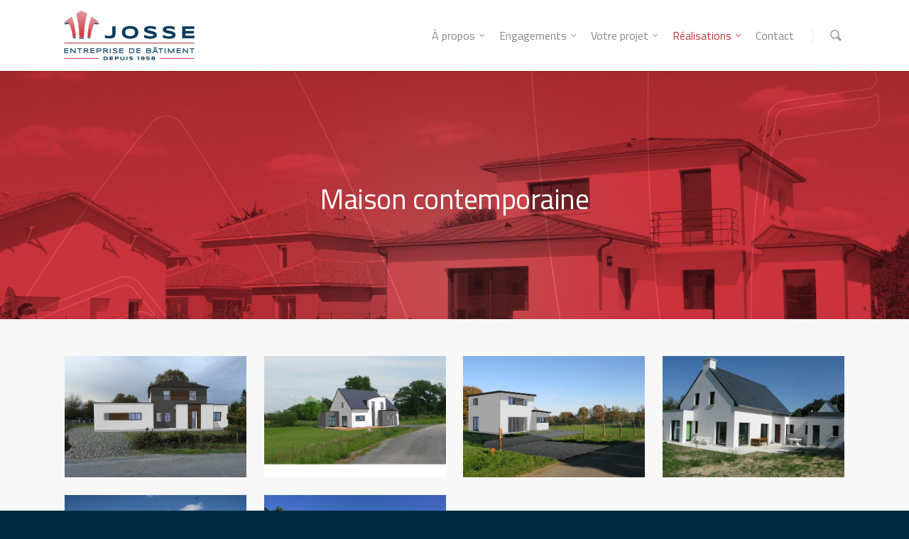

--- FILE ---
content_type: text/html; charset=UTF-8
request_url: http://www.entreprise-josse.fr/maison-contemporaine/
body_size: 11013
content:
<!doctype html>
<html lang="fr-FR"
	itemscope 
	itemtype="http://schema.org/Article" 
	prefix="og: http://ogp.me/ns#" >
<head>

<!-- Meta Tags -->
<meta http-equiv="Content-Type" content="text/html; charset=UTF-8" />


	<meta name="viewport" content="width=device-width, initial-scale=1, maximum-scale=1, user-scalable=0" />

	

<!--Shortcut icon-->
	<link rel="shortcut icon" href="http://www.entreprise-josse.fr/wp-content/uploads/2014/07/favicon.png" />


<title>La maison contemporaine dans le 44, 56, 35 | Entreprise Josse</title>


<!-- All in One SEO Pack 2.3.11.1 by Michael Torbert of Semper Fi Web Design[459,507] -->
<meta name="description"  content="L'entreprise Josse vous accompagne dans votre projet de maison contemporaine en Loire-Atlantique (44), en Ile-et-Vilaine (35) et dans le Morbihan (56)" />

<link rel="canonical" href="http://www.entreprise-josse.fr/maison-contemporaine/" />
<meta property="og:title" content="La maison contemporaine dans le 44, 56, 35 | Entreprise Josse" />
<meta property="og:type" content="article" />
<meta property="og:url" content="http://www.entreprise-josse.fr/maison-contemporaine/" />
<meta property="og:image" content="http://www.entreprise-josse.fr/wp-content/uploads/2014/07/logo-josse-header-hz.png" />
<meta property="og:site_name" content="Entreprise Josse" />
<meta property="og:description" content="L&#039;entreprise Josse vous accompagne dans votre projet de maison contemporaine en Loire-Atlantique (44), en Ile-et-Vilaine (35) et dans le Morbihan (56)" />
<meta property="article:published_time" content="2014-07-25T16:18:42Z" />
<meta property="article:modified_time" content="2015-02-10T12:59:09Z" />
<meta name="twitter:card" content="summary" />
<meta name="twitter:title" content="La maison contemporaine dans le 44, 56, 35 | Entreprise Josse" />
<meta name="twitter:description" content="L&#039;entreprise Josse vous accompagne dans votre projet de maison contemporaine en Loire-Atlantique (44), en Ile-et-Vilaine (35) et dans le Morbihan (56)" />
<meta name="twitter:image" content="http://www.entreprise-josse.fr/wp-content/uploads/2014/07/logo-josse-header-hz.png" />
<meta itemprop="image" content="http://www.entreprise-josse.fr/wp-content/uploads/2014/07/logo-josse-header-hz.png" />
			<script>
			(function(i,s,o,g,r,a,m){i['GoogleAnalyticsObject']=r;i[r]=i[r]||function(){
			(i[r].q=i[r].q||[]).push(arguments)},i[r].l=1*new Date();a=s.createElement(o),
			m=s.getElementsByTagName(o)[0];a.async=1;a.src=g;m.parentNode.insertBefore(a,m)
			})(window,document,'script','//www.google-analytics.com/analytics.js','ga');

			ga('create', 'UA-59538608-1', 'auto');
			
			ga('send', 'pageview');
			</script>
<!-- /all in one seo pack -->
<link rel="alternate" type="application/rss+xml" title="Entreprise Josse &raquo; Flux" href="http://www.entreprise-josse.fr/feed/" />
<link rel="alternate" type="application/rss+xml" title="Entreprise Josse &raquo; Flux des commentaires" href="http://www.entreprise-josse.fr/comments/feed/" />
<link rel="alternate" type="application/rss+xml" title="Entreprise Josse &raquo; Maison contemporaine Flux des commentaires" href="http://www.entreprise-josse.fr/maison-contemporaine/feed/" />
<meta property='og:site_name' content='Entreprise Josse'/><meta property='og:url' content='http://www.entreprise-josse.fr/maison-contemporaine/'/><meta property='og:title' content='Maison contemporaine'/><meta property='og:type' content='article'/><link rel='stylesheet' id='js_composer_front-css'  href='http://www.entreprise-josse.fr/wp-content/themes/salient/wpbakery/js_composer/assets/css/js_composer_front.css?ver=3.7.3' type='text/css' media='all' />
<link rel='stylesheet' id='options_typography_Titillium+Web-regular-css'  href='https://fonts.googleapis.com/css?family=Titillium+Web:regular' type='text/css' media='all' />
<link rel='stylesheet' id='options_typography_Titillium+Web-400-css'  href='https://fonts.googleapis.com/css?family=Titillium+Web:400' type='text/css' media='all' />
<link rel='stylesheet' id='options_typography_Titillium+Web-italic-css'  href='https://fonts.googleapis.com/css?family=Titillium+Web:italic' type='text/css' media='all' />
<link rel='stylesheet' id='contact-form-7-css'  href='http://www.entreprise-josse.fr/wp-content/plugins/contact-form-7/includes/css/styles.css?ver=4.1' type='text/css' media='all' />
<link rel='stylesheet' id='rgs-css'  href='http://www.entreprise-josse.fr/wp-content/themes/salient/css/rgs.css?ver=4.5' type='text/css' media='all' />
<link rel='stylesheet' id='font-awesome-css'  href='http://www.entreprise-josse.fr/wp-content/themes/salient/css/font-awesome.min.css?ver=4.1.41' type='text/css' media='all' />
<link rel='stylesheet' id='steadysets-css'  href='http://www.entreprise-josse.fr/wp-content/themes/salient/css/steadysets.css?ver=4.1.41' type='text/css' media='all' />
<link rel='stylesheet' id='linecon-css'  href='http://www.entreprise-josse.fr/wp-content/themes/salient/css/linecon.css?ver=4.1.41' type='text/css' media='all' />
<link rel='stylesheet' id='main-styles-css'  href='http://www.entreprise-josse.fr/wp-content/themes/salient/style.css?ver=4.5' type='text/css' media='all' />
<!--[if lt IE 9]>
<link rel='stylesheet' id='nectar-ie8-css'  href='http://www.entreprise-josse.fr/wp-content/themes/salient/css/ie8.css?ver=4.1.41' type='text/css' media='all' />
<![endif]-->
<link rel='stylesheet' id='responsive-css'  href='http://www.entreprise-josse.fr/wp-content/themes/salient/css/responsive.css?ver=4.5' type='text/css' media='all' />
<script type='text/javascript' src='http://www.entreprise-josse.fr/wp-includes/js/jquery/jquery.js?ver=1.11.1'></script>
<script type='text/javascript' src='http://www.entreprise-josse.fr/wp-includes/js/jquery/jquery-migrate.min.js?ver=1.2.1'></script>
<script type='text/javascript' src='http://www.entreprise-josse.fr/wp-content/themes/salient/js/modernizr.js?ver=2.6.2'></script>
<link rel="EditURI" type="application/rsd+xml" title="RSD" href="http://www.entreprise-josse.fr/xmlrpc.php?rsd" />
<link rel="wlwmanifest" type="application/wlwmanifest+xml" href="http://www.entreprise-josse.fr/wp-includes/wlwmanifest.xml" /> 
<link rel='shortlink' href='http://www.entreprise-josse.fr/?p=467' />
<style type="text/css">body a{color:#cb333b;}header#top nav ul li a:hover,header#top nav .sf-menu li.sfHover > a,header#top nav .sf-menu li.current-menu-item > a,header#top nav .sf-menu li.current_page_item > a .sf-sub-indicator i,header#top nav .sf-menu li.current_page_ancestor > a .sf-sub-indicator i,header#top nav ul li a:hover,header#top nav .sf-menu li.sfHover > a,header#top nav .sf-menu li.current_page_ancestor > a,header#top nav .sf-menu li.current-menu-ancestor > a,header#top nav .sf-menu li.current_page_item > a,body header#top nav .sf-menu li.current_page_item > a .sf-sub-indicator [class^="icon-"],header#top nav .sf-menu li.current_page_ancestor > a .sf-sub-indicator [class^="icon-"],header#top nav .sf-menu li.current-menu-ancestor > a,header#top nav .sf-menu li.current_page_item > a,.sf-menu li ul li.sfHover > a .sf-sub-indicator [class^="icon-"],ul.sf-menu > li > a:hover > .sf-sub-indicator i,ul.sf-menu > li > a:active > .sf-sub-indicator i,ul.sf-menu > li.sfHover > a > .sf-sub-indicator i,.sf-menu ul li.current_page_item > a,.sf-menu ul li.current-menu-ancestor > a,.sf-menu ul li.current_page_ancestor > a,.sf-menu ul a:focus,.sf-menu ul a:hover,.sf-menu ul a:active,.sf-menu ul li:hover > a,.sf-menu ul li.sfHover > a,.sf-menu li ul li a:hover,.sf-menu li ul li.sfHover > a,#footer-outer a:hover,.recent-posts .post-header a:hover,article.post .post-header a:hover,article.result a:hover,article.post .post-header h2 a,.single article.post .post-meta a:hover,.comment-list .comment-meta a:hover,label span,.wpcf7-form p span,.icon-3x[class^="icon-"],.icon-3x[class*=" icon-"],.icon-tiny[class^="icon-"],.circle-border,article.result .title a,.home .blog-recent .span_3 .post-header a:hover,.home .blog-recent .span_3 .post-header h3 a,#single-below-header a:hover,header#top #logo:hover,.sf-menu > li.current_page_ancestor > a > .sf-sub-indicator [class^="icon-"],.sf-menu > li.current-menu-ancestor > a > .sf-sub-indicator [class^="icon-"],body #mobile-menu li.open > a [class^="icon-"],.pricing-column h3,.comment-author a:hover,.project-attrs li i,#footer-outer #copyright li a i:hover,.col:hover > [class^="icon-"].icon-3x.accent-color.alt-style,.col:hover > [class*=" icon-"].icon-3x.accent-color.alt-style,#header-outer .widget_shopping_cart .cart_list a,.woocommerce .star-rating,.woocommerce-page table.cart a.remove,.woocommerce form .form-row .required,.woocommerce-page form .form-row .required,body #header-secondary-outer #social a:hover i,.woocommerce ul.products li.product .price,body .twitter-share:hover i,.twitter-share.hovered i,body .linkedin-share:hover i,.linkedin-share.hovered i,body .google-plus-share:hover i,.google-plus-share.hovered i,.pinterest-share:hover i,.pinterest-share.hovered i,.facebook-share:hover i,.facebook-share.hovered i,.woocommerce-page ul.products li.product .price,.nectar-milestone .number.accent-color,header#top nav > ul > li.megamenu > ul > li > a:hover,header#top nav > ul > li.megamenu > ul > li.sfHover > a,body #portfolio-nav a:hover i,span.accent-color,.nectar-love:hover i,.nectar-love.loved i,.portfolio-items .nectar-love:hover i,.portfolio-items .nectar-love.loved i,body .hovered .nectar-love i,header#top nav ul #search-btn a:hover span,#search-outer #search #close a span:hover,.carousel-wrap[data-full-width="true"] .carousel-heading a:hover i,#search-outer .ui-widget-content li:hover a .title,#search-outer .ui-widget-content .ui-state-hover .title,#search-outer .ui-widget-content .ui-state-focus .title,#portfolio-filters-inline .container ul li a.active,body [class^="icon-"].icon-default-style,.team-member a.accent-color:hover,.ascend .comment-list .reply a,.wpcf7-form .wpcf7-not-valid-tip{color:#cb333b!important;}.col:not(#post-area):not(.span_12):not(#sidebar):hover [class^="icon-"].icon-3x.accent-color.alt-style,body .col:not(#post-area):not(.span_12):not(#sidebar):hover a [class*=" icon-"].icon-3x.accent-color.alt-style,.ascend #header-outer:not(.transparent) .cart-outer:hover .cart-menu-wrap:not(.has_products) .icon-salient-cart{color:#cb333b!important;}.orbit-wrapper div.slider-nav span.right,.orbit-wrapper div.slider-nav span.left,.flex-direction-nav a,.jp-play-bar,.jp-volume-bar-value,.jcarousel-prev:hover,.jcarousel-next:hover,.portfolio-items .col[data-default-color="true"] .work-info-bg,.portfolio-items .col[data-default-color="true"] .bottom-meta,#portfolio-filters a,#portfolio-filters #sort-portfolio,.project-attrs li span,.progress li span,.nectar-progress-bar span,#footer-outer #footer-widgets .col .tagcloud a:hover,#sidebar .widget .tagcloud a:hover,article.post .more-link span:hover,article.post.quote .post-content .quote-inner,article.post.link .post-content .link-inner,#pagination .next a:hover,#pagination .prev a:hover,.comment-list .reply a:hover,input[type=submit]:hover,#footer-outer #copyright li a.vimeo:hover,#footer-outer #copyright li a.behance:hover,.toggle.open h3 a,.tabbed > ul li a.active-tab,[class*=" icon-"],.icon-normal,.bar_graph li span,.nectar-button[data-color-override="false"].regular-button,body .swiper-slide .button.transparent_2 a.primary-color:hover,#footer-outer #footer-widgets .col input[type="submit"],.carousel-prev:hover,.carousel-next:hover,.blog-recent .more-link span:hover,.post-tags a:hover,.pricing-column.highlight h3,#to-top:hover,#to-top.dark:hover,#pagination a.page-numbers:hover,#pagination span.page-numbers.current,.single-portfolio .facebook-share a:hover,.single-portfolio .twitter-share a:hover,.single-portfolio .pinterest-share a:hover,.single-post .facebook-share a:hover,.single-post .twitter-share a:hover,.single-post .pinterest-share a:hover,.mejs-controls .mejs-time-rail .mejs-time-current,.mejs-controls .mejs-volume-button .mejs-volume-slider .mejs-volume-current,.mejs-controls .mejs-horizontal-volume-slider .mejs-horizontal-volume-current,article.post.quote .post-content .quote-inner,article.post.link .post-content .link-inner,article.format-status .post-content .status-inner,article.post.format-aside .aside-inner,body #header-secondary-outer #social li a.behance:hover,body #header-secondary-outer #social li a.vimeo:hover,#sidebar .widget:hover [class^="icon-"].icon-3x,article.post.quote .content-inner .quote-inner .whole-link,body [class^="icon-"].icon-3x.alt-style.accent-color,body [class*=" icon-"].icon-3x.alt-style.accent-color,#header-outer .widget_shopping_cart a.button,#header-outer a.cart-contents span,.swiper-slide .button.solid_color a,#portfolio-filters,button[type=submit]:hover,#buddypress button:hover,#buddypress a.button:hover,#buddypress ul.button-nav li.current a,#buddypress a.button:focus{background-color:#cb333b!important;}.col:hover > [class^="icon-"].icon-3x:not(.alt-style).accent-color,.col:hover > [class*=" icon-"].icon-3x:not(.alt-style).accent-color,body .nectar-button.see-through-2[data-hover-color-override="false"]:hover,.col:not(#post-area):not(.span_12):not(#sidebar):hover [class^="icon-"].icon-3x:not(.alt-style).accent-color,.col:not(#post-area):not(.span_12):not(#sidebar):hover a [class*=" icon-"].icon-3x:not(.alt-style).accent-color{background-color:#cb333b!important;}.tabbed > ul li a.active-tab,body .recent_projects_widget a:hover img,.recent_projects_widget a:hover img,#sidebar #flickr a:hover img,body .nectar-button.see-through-2[data-hover-color-override="false"]:hover,#footer-outer #flickr a:hover img,#featured article .post-title a:hover,body #featured article .post-title a:hover,div.wpcf7-validation-errors{border-color:#cb333b!important;}.default-loading-icon:before{border-top-color:#cb333b!important;}#header-outer a.cart-contents span:before{border-color:transparent #cb333b;}.col:not(#post-area):not(.span_12):not(#sidebar):hover .circle-border,#sidebar .widget:hover .circle-border{border-color:#cb333b;}.gallery a:hover img{border-color:#cb333b!important;}@media only screen and (min-width :1px) and (max-width :1000px){body #featured article .post-title > a{background-color:#cb333b;}body #featured article .post-title > a{border-color:#cb333b;}}.nectar-button.regular-button.extra-color-1{background-color:#003b5c!important;}.icon-3x[class^="icon-"].extra-color-1:not(.alt-style),.icon-tiny[class^="icon-"].extra-color-1,.icon-3x[class*=" icon-"].extra-color-1:not(.alt-style),.icon-3x[class*=" icon-"].extra-color-1:not(.alt-style) .circle-border,.woocommerce-page table.cart a.remove,.nectar-milestone .number.extra-color-1,span.extra-color-1,.team-member ul.social.extra-color-1 li a,.stock.out-of-stock,body [class^="icon-"].icon-default-style.extra-color-1,.team-member a.extra-color-1:hover{color:#003b5c!important;}.col:hover > [class^="icon-"].icon-3x.extra-color-1:not(.alt-style),.col:hover > [class*=" icon-"].icon-3x.extra-color-1:not(.alt-style),body .swiper-slide .button.transparent_2 a.extra-color-1:hover,body .col:not(#post-area):not(.span_12):not(#sidebar):hover [class^="icon-"].icon-3x.extra-color-1:not(.alt-style),body .col:not(#post-area):not(#sidebar):not(.span_12):hover a [class*=" icon-"].icon-3x.extra-color-1:not(.alt-style),#sidebar .widget:hover [class^="icon-"].icon-3x.extra-color-1:not(.alt-style){background-color:#003b5c!important;}body [class^="icon-"].icon-3x.alt-style.extra-color-1,body [class*=" icon-"].icon-3x.alt-style.extra-color-1,[class*=" icon-"].extra-color-1.icon-normal,.extra-color-1.icon-normal,.bar_graph li span.extra-color-1,.nectar-progress-bar span.extra-color-1,#header-outer .widget_shopping_cart a.button,.woocommerce ul.products li.product .onsale,.woocommerce-page ul.products li.product .onsale,.woocommerce span.onsale,.woocommerce-page span.onsale,.woocommerce-page table.cart a.remove:hover,.swiper-slide .button.solid_color a.extra-color-1,.toggle.open.extra-color-1 h3 a{background-color:#003b5c!important;}.col:hover > [class^="icon-"].icon-3x.extra-color-1.alt-style,.col:hover > [class*=" icon-"].icon-3x.extra-color-1.alt-style,.no-highlight.extra-color-1 h3,.col:not(#post-area):not(.span_12):not(#sidebar):hover [class^="icon-"].icon-3x.extra-color-1.alt-style,body .col:not(#post-area):not(.span_12):not(#sidebar):hover a [class*=" icon-"].icon-3x.extra-color-1.alt-style{color:#003b5c!important;}.col:not(#post-area):not(.span_12):not(#sidebar):hover .extra-color-1 .circle-border,.woocommerce-page table.cart a.remove,#sidebar .widget:hover .extra-color-1 .circle-border,.woocommerce-page table.cart a.remove{border-color:#003b5c;}.pricing-column.highlight.extra-color-1 h3{background-color:#003b5c!important;}.nectar-button.regular-button.extra-color-2{background-color:#e5979b!important;}.icon-3x[class^="icon-"].extra-color-2:not(.alt-style),.icon-3x[class*=" icon-"].extra-color-2:not(.alt-style),.icon-tiny[class^="icon-"].extra-color-2,.icon-3x[class*=" icon-"].extra-color-2 .circle-border,.nectar-milestone .number.extra-color-2,span.extra-color-2,.team-member ul.social.extra-color-2 li a,body [class^="icon-"].icon-default-style.extra-color-2,.team-member a.extra-color-2:hover{color:#e5979b!important;}.col:hover > [class^="icon-"].icon-3x.extra-color-2:not(.alt-style),.col:hover > [class*=" icon-"].icon-3x.extra-color-2:not(.alt-style),body .swiper-slide .button.transparent_2 a.extra-color-2:hover,.col:not(#post-area):not(.span_12):not(#sidebar):hover [class^="icon-"].icon-3x.extra-color-2:not(.alt-style),.col:not(#post-area):not(.span_12):not(#sidebar):hover a [class*=" icon-"].icon-3x.extra-color-2:not(.alt-style),#sidebar .widget:hover [class^="icon-"].icon-3x.extra-color-2:not(.alt-style){background-color:#e5979b!important;}body [class^="icon-"].icon-3x.alt-style.extra-color-2,body [class*=" icon-"].icon-3x.alt-style.extra-color-2,[class*=" icon-"].extra-color-2.icon-normal,.extra-color-2.icon-normal,.bar_graph li span.extra-color-2,.nectar-progress-bar span.extra-color-2,.woocommerce .product-wrap .add_to_cart_button.added,.woocommerce-message,.woocommerce-error,.woocommerce-info,.woocommerce .widget_price_filter .ui-slider .ui-slider-range,.woocommerce-page .widget_price_filter .ui-slider .ui-slider-range,.swiper-slide .button.solid_color a.extra-color-2,.toggle.open.extra-color-2 h3 a{background-color:#e5979b!important;}.col:hover > [class^="icon-"].icon-3x.extra-color-2.alt-style,.col:hover > [class*=" icon-"].icon-3x.extra-color-2.alt-style,.no-highlight.extra-color-2 h3,.col:not(#post-area):not(.span_12):not(#sidebar):hover [class^="icon-"].icon-3x.extra-color-2.alt-style,body .col:not(#post-area):not(.span_12):not(#sidebar):hover a [class*=" icon-"].icon-3x.extra-color-2.alt-style{color:#e5979b!important;}.col:not(#post-area):not(.span_12):not(#sidebar):hover .extra-color-2 .circle-border,#sidebar .widget:hover .extra-color-2 .circle-border{border-color:#e5979b;}.pricing-column.highlight.extra-color-2 h3{background-color:#e5979b!important;}.nectar-button.regular-button.extra-color-3{background-color:#2b2b2a!important;}.icon-3x[class^="icon-"].extra-color-3:not(.alt-style),.icon-3x[class*=" icon-"].extra-color-3:not(.alt-style),.icon-tiny[class^="icon-"].extra-color-3,.icon-3x[class*=" icon-"].extra-color-3 .circle-border,.nectar-milestone .number.extra-color-3,span.extra-color-3,.team-member ul.social.extra-color-3 li a,body [class^="icon-"].icon-default-style.extra-color-3,.team-member a.extra-color-3:hover{color:#2b2b2a!important;}.col:hover > [class^="icon-"].icon-3x.extra-color-3:not(.alt-style),.col:hover > [class*=" icon-"].icon-3x.extra-color-3:not(.alt-style),body .swiper-slide .button.transparent_2 a.extra-color-3:hover,.col:not(#post-area):not(.span_12):not(#sidebar):hover [class^="icon-"].icon-3x.extra-color-3:not(.alt-style),.col:not(#post-area):not(.span_12):not(#sidebar):hover a [class*=" icon-"].icon-3x.extra-color-3:not(.alt-style),#sidebar .widget:hover [class^="icon-"].icon-3x.extra-color-3:not(.alt-style){background-color:#2b2b2a!important;}body [class^="icon-"].icon-3x.alt-style.extra-color-3,body [class*=" icon-"].icon-3x.alt-style.extra-color-3,.extra-color-3.icon-normal,[class*=" icon-"].extra-color-3.icon-normal,.bar_graph li span.extra-color-3,.nectar-progress-bar span.extra-color-3,.swiper-slide .button.solid_color a.extra-color-3,.toggle.open.extra-color-3 h3 a{background-color:#2b2b2a!important;}.col:hover > [class^="icon-"].icon-3x.extra-color-3.alt-style,.col:hover > [class*=" icon-"].icon-3x.extra-color-3.alt-style,.no-highlight.extra-color-3 h3,.col:not(#post-area):not(.span_12):not(#sidebar):hover [class^="icon-"].icon-3x.extra-color-3.alt-style,body .col:not(#post-area):not(.span_12):not(#sidebar):hover a [class*=" icon-"].icon-3x.extra-color-3.alt-style{color:#2b2b2a!important;}.col:not(#post-area):not(.span_12):not(#sidebar):hover .extra-color-3 .circle-border,#sidebar .widget:hover .extra-color-3 .circle-border{border-color:#2b2b2a;}.pricing-column.highlight.extra-color-3 h3{background-color:#2b2b2a!important;}#footer-outer{background-color:#003b5c!important;}#footer-outer #footer-widgets{border-bottom:none!important;}#footer-outer #footer-widgets .col ul li{border-bottom:1px solid rgba(0,0,0,0.1)!important;}#footer-outer #footer-widgets .col .widget_recent_comments ul li{background-color:rgba(0,0,0,0.07)!important;border-bottom:0!important;}#footer-outer,#footer-outer a{color:#ffffff!important;}#footer-outer .widget h4,#footer-outer .col .widget_recent_entries span,#footer-outer .col .recent_posts_extra_widget .post-widget-text span{color:#e5979b!important;}#footer-outer #copyright,body{border:none!important;background-color:#002b42!important;}#footer-outer #copyright li a i,#footer-outer #copyright p{color:#006ca8!important;}#call-to-action{background-color:#cb333b!important;}#call-to-action span{color:#ffffff!important;}</style><style type="text/css"> #header-outer{padding-top:15px;}#header-outer #logo img{height:70px;}header#top nav > ul > li > a{padding-bottom:39px;padding-top:24px;}#header-outer .cart-menu{padding-bottom:39px;padding-top:39px;}header#top nav > ul li#search-btn{padding-bottom:24px;padding-top:25px;}header#top .sf-menu > li.sfHover > ul{top:22px;}.sf-sub-indicator{height:15px;}#header-space{height:100px;}body[data-smooth-scrolling="1"] #full_width_portfolio .project-title.parallax-effect{top:100px;}body.single-product div.product .product_title{padding-right:0;}@media only screen and (min-width:1000px) and (max-width:1300px){.nectar-slider-wrap[data-full-width="true"] .swiper-slide .content h2,.nectar-slider-wrap[data-full-width="boxed-full-width"] .swiper-slide .content h2,.full-width-content .vc_span12 .swiper-slide .content h2{font-size:45px!important;line-height:51px!important;}.nectar-slider-wrap[data-full-width="true"] .swiper-slide .content p,.nectar-slider-wrap[data-full-width="boxed-full-width"] .swiper-slide .content p,.full-width-content .vc_span12 .swiper-slide .content p{font-size:18px!important;line-height:31.2px!important;}}@media only screen and (min-width :690px) and (max-width :1000px){.nectar-slider-wrap[data-full-width="true"] .swiper-slide .content h2,.nectar-slider-wrap[data-full-width="boxed-full-width"] .swiper-slide .content h2,.full-width-content .vc_span12 .swiper-slide .content h2{font-size:33px!important;line-height:39px!important;}.nectar-slider-wrap[data-full-width="true"] .swiper-slide .content p,.nectar-slider-wrap[data-full-width="boxed-full-width"] .swiper-slide .content p,.full-width-content .vc_span12 .swiper-slide .content p{font-size:13.2px!important;line-height:24px!important;}}@media only screen and (max-width :690px){.nectar-slider-wrap[data-full-width="true"][data-fullscreen="false"] .swiper-slide .content h2,.nectar-slider-wrap[data-full-width="boxed-full-width"][data-fullscreen="false"] .swiper-slide .content h2,.full-width-content .vc_span12 .nectar-slider-wrap[data-fullscreen="false"] .swiper-slide .content h2{font-size:15px!important;line-height:21px!important;}.nectar-slider-wrap[data-full-width="true"][data-fullscreen="false"] .swiper-slide .content p,.nectar-slider-wrap[data-full-width="boxed-full-width"][data-fullscreen="false"] .swiper-slide .content p,.full-width-content .vc_span12 .nectar-slider-wrap[data-fullscreen="false"] .swiper-slide .content p{font-size:7.68px!important;line-height:17.52px!important;}}@media only screen and (min-width:1000px){.container{max-width:1425px;width:100%;padding:0 90px;}.swiper-slide .content{padding:0 90px;}body .container .container{width:100%!important;padding:0!important;}body .carousel-heading .container{padding:0 10px!important;}body .carousel-heading .container .carousel-next{right:10px;}body .carousel-heading .container .carousel-prev{right:35px;}.carousel-wrap[data-full-width="true"] .carousel-heading a.portfolio-page-link{left:90px;}.carousel-wrap[data-full-width="true"] .carousel-heading{margin-left:-20px;margin-right:-20px;}.carousel-wrap[data-full-width="true"] .carousel-next{right:90px!important;}.carousel-wrap[data-full-width="true"] .carousel-prev{right:115px!important;}.carousel-wrap[data-full-width="true"]{padding:0!important;}.carousel-wrap[data-full-width="true"] .caroufredsel_wrapper{padding:20px!important;}#search-outer #search #close a{right:90px;}#boxed,#boxed #header-outer,#boxed #header-secondary-outer,#boxed #page-header-bg[data-parallax="1"],#boxed #featured,#boxed .orbit > div,#boxed #featured article,.ascend #boxed #search-outer{max-width:1400px!important;width:90%!important;min-width:980px;}#boxed #search-outer #search #close a{right:0!important;}#boxed .container{width:92%;padding:0;}#boxed #footer-outer #footer-widgets,#boxed #footer-outer #copyright{padding-left:0;padding-right:0;}#boxed .carousel-wrap[data-full-width="true"] .carousel-heading a.portfolio-page-link{left:35px;}#boxed .carousel-wrap[data-full-width="true"] .carousel-next{right:35px!important;}#boxed .carousel-wrap[data-full-width="true"] .carousel-prev{right:60px!important;}}</style><style type="text/css">                .container-wrap ul li{
list-style:none;
}
.container-wrap ul li:before {
content:"\25CF ";
color:#cb333b;
position:absolute;
margin-left:-20px;
}

.wpcf7-form .zone1 label,
.wpcf7-form .zone2 label {
display: none;
}

.wpcf7-form .zone1 {
width: 50%;
}

.zone0 .wpcf7-list-item-label {
color: #676767 !important;
}

.wpb_wrapper > br {
display: none;
}

/* ACTUALITES background rouge */
.actualite .col.span_12.dark.left .vc_span6 .article-content-wrap{
background:rgba(255,255,255,0.8);
padding:20px;
}
article.post .post-header h2 a {
color:#003b5c !important;
}

article.post .post-header span {
color:#003b5c !important;
}

article.post .post-content .content-inner .article-content-wrap p,
article.post .post-content .content-inner .article-content-wrap p span{
color:#003b5c !important;
line-height:1em;
}/**/

article.post .post-meta .month, article.post .post-meta .year, article.post .post-meta .day {
color:#FFC2C5 !important;
}

article.post .post-content .content-inner .article-content-wrap p,
article.post .post-content .content-inner .article-content-wrap p span{
line-height:1em;
}

article.post .content-inner {
border-bottom: none !important;
margin-bottom: 0px;
}
article.post .nectar-love-wrap{
display:none;
}
article.post .post-meta .date{
border-bottom:none !important;
}
article.post .post-meta{
border-right:none !important;
}
.post-header span a:hover{
background-color:#FFF !important;
}

.meta-author {
display: none;
}


/* Vignettes home */
.element a.vignette:hover img{
opacity:0.5;
}

/* Vignette portfolio */
.element .work-item .work-info .vert-center p{
display:none !important;
}

/* Background rouge */
.p-red, .h-red .wpb_wrapper h1 {
color: #FFF !important;   
}

/* SLIDER */
#featured article .post-title h2 span {
color: #FFF !important;
background: none repeat scroll 0 0 rgba(0, 59, 92, 0.6) !important;
box-shadow: 10px 0 0 rgba(0, 59, 92, 0.6), -10px 0 0 rgba(0, 59, 92, 0.6) !important;
-moz-box-shadow: 10px 0 0 rgba(0, 59, 92, 0.6), -10px 0 0 rgba(0, 59, 92, 0.6) !important;
-webkit-box-shadow: 10px 0 0 rgba(0, 59, 92, 0.6), -10px 0 0 rgba(0, 59, 92, 0.6) !important;
-o-box-shadow: 10px 0 0 rgba(0, 59, 92, 0.6), -10px 0 0 rgba(0, 59, 92, 0.6) !important;
line-height: 56px !important;
}

#featured article .post-title > a {
color: #FFF !important;
background: none repeat scroll 0 0 rgba(203, 51, 59, 0.6) !important;
border-color: #cb333b !important;
}

#featured article .post-title > a:hover {
background: none repeat scroll 0 0 rgba(203, 51, 59, 1) !important;
}

/* FOOTER */
#footer-outer .widget.widget_nav_menu .sub-menu a::before {
content: "> ";
}            </style><style type="text/css"> body,.toggle h3 a,body .ui-widget,table,.bar_graph li span strong,#search-results .result .title span,.woocommerce ul.products li.product h3,.woocommerce-page ul.products li.product h3,body .nectar-love span,body .nectar-social .nectar-love .nectar-love-count,body .carousel-heading h2{font-family:Titillium Web;font-size:14px;line-height:25.2px;font-weight:regular;}.bold,strong,b{font-family:Titillium Web;font-weight:bold;}.nectar-fancy-ul ul li .icon-default-style[class^="icon-"]{line-height:25.2px!important;}header#top nav > ul > li > a{font-family:Titillium Web;font-size:16px;line-height:22.4px;}header#top .sf-menu li ul li a,#header-secondary-outer nav > ul > li > a,#header-secondary-outer ul ul li a,#header-outer .widget_shopping_cart .cart_list a{font-family:Titillium Web;font-size:16px;line-height:26px;}@media only screen and (min-width :1px) and (max-width :1000px){header#top .sf-menu a{font-family:Titillium Web!important;font-size:14px!important;}}#page-header-bg h1,body h1,body .row .col.section-title h1{font-family:Titillium Web;}@media only screen and (min-width:690px) and (max-width:1300px){#page-header-bg .span_6 h1,body .row .col.section-title h1,h1{font-size:;line-height:;}}#page-header-bg h2,body h2,article.post .post-header h2,article.post.quote .post-content h2,article.post.link .post-content h2,article.post.format-status .post-content h2,#call-to-action span{font-family:Titillium Web;}body h3,.row .col h3,.toggle h3 a,.ascend #respond h3,.ascend h3#comments{font-family:Titillium Web;}@media only screen and (min-width:1000px){.ascend .comments-section .comment-wrap.full-width-section > h3{font-size:;line-height:;}}body h4,.row .col h4,.portfolio-items .work-meta h4,#respond h3,h3#comments{font-family:Titillium Web;}body h5,.row .col h5{font-family:Titillium Web;}body i,body em{font-family:Titillium Web;font-weight:400;font-style:italic}body #page-header-bg h1,html body .row .col.section-title h1{font-family:Titillium Web;}body #page-header-bg .subheader,body .row .col.section-title > span{font-family:Titillium Web;}.swiper-slide .content h2{font-family:Titillium Web;}#featured article .post-title h2 span,.swiper-slide .content p,#portfolio-filters-inline #current-category,body .vc_text_separator div{font-family:Titillium Web;}#portfolio-filters-inline ul{line-height:;}.swiper-slide .content p.transparent-bg span{}.testimonial_slider blockquote,.testimonial_slider blockquote span,blockquote{font-family:Titillium Web;}#footer-outer .widget h4,#sidebar h4,#call-to-action .container a,.uppercase,.nectar-button,body .widget_calendar table th,body #footer-outer #footer-widgets .col .widget_calendar table th,.swiper-slide .button a,header#top nav > ul > li.megamenu > ul > li > a,.carousel-heading h2,body .gform_wrapper .top_label .gfield_label,body .vc_pie_chart .wpb_pie_chart_heading,#infscr-loading div,#page-header-bg .author-section a,.ascend input[type="submit"],.ascend button[type="submit"]{font-family:Titillium Web;font-weight:normal;}.team-member h4,.row .col.section-title p,.row .col.section-title span,#page-header-bg .subheader,.nectar-milestone .subject,.testimonial_slider blockquote span{font-family:Titillium Web;}-6px!important;}</style><meta name="generator" content="Powered by Visual Composer - drag and drop page builder for WordPress."/>

</head>


<body class="page page-id-467 page-template-default wpb-js-composer js-comp-ver-3.7.3 vc_responsive" data-ajax-transitions="false" data-loading-animation="none" data-bg-header="true" data-ext-responsive="true" data-header-resize="0" data-header-color="light" data-transparent-header="false" data-smooth-scrolling="0" data-responsive="1" >



<div id="header-space"></div>


<div id="header-outer"  data-cart="false" data-transparency-option="0" data-shrink-num="6" data-full-width="false" data-using-secondary="0" data-using-logo="1" data-logo-height="70" data-padding="15" data-header-resize="">
	
	
<div id="search-outer" class="nectar">
		
	<div id="search">
	  	 
		<div class="container">
		  	 	
		     <div id="search-box">
		     	
		     	<div class="col span_12">
			      	<form action="http://www.entreprise-josse.fr" method="GET">
			      		<input type="text" name="s" id="s" value="Start Typing..." data-placeholder="Start Typing..." />
			      	</form>
			      			        </div><!--/span_12-->
			      
		     </div><!--/search-box-->
		     
		     <div id="close"><a href="#"><span class="icon-salient-x" aria-hidden="true"></span></a></div>
		     
		 </div><!--/container-->
	    
	</div><!--/search-->
	  
</div><!--/search-outer-->	
	<header id="top">
		
		<div class="container">
			
			<div class="row">
				  
				<div class="col span_3">
					
					<a id="logo" href="http://www.entreprise-josse.fr" >
						
						<img class="default-logo dark-version" alt="Entreprise Josse" src="http://www.entreprise-josse.fr/wp-content/uploads/2014/07/logo-josse-header-hz.png" /><img class="retina-logo  dark-version" alt="Entreprise Josse" src="http://www.entreprise-josse.fr/wp-content/uploads/2014/07/@2x-logo-josse-header-hz.png" /> 
					</a>

				</div><!--/span_3-->
				
				<div class="col span_9 col_last">
					
					<a href="#mobilemenu" id="toggle-nav"><i class="icon-reorder"></i></a>
					
										
					<nav>
						<ul class="sf-menu">	
							<li id="menu-item-26" class="menu-item menu-item-type-post_type menu-item-object-page menu-item-has-children sf-with-ul menu-item-26"><a href="http://www.entreprise-josse.fr/a-propos-de-nous/">À propos<span class="sf-sub-indicator"><i class="icon-angle-down"></i></span></a>
<ul class="sub-menu">
	<li id="menu-item-481" class="menu-item menu-item-type-post_type menu-item-object-page menu-item-481"><a href="http://www.entreprise-josse.fr/temoignages/">Témoignages</a></li>
	<li id="menu-item-143" class="menu-item menu-item-type-post_type menu-item-object-page menu-item-143"><a href="http://www.entreprise-josse.fr/historique/">Historique</a></li>
	<li id="menu-item-142" class="menu-item menu-item-type-post_type menu-item-object-page menu-item-142"><a href="http://www.entreprise-josse.fr/valeurs/">Valeurs</a></li>
	<li id="menu-item-141" class="menu-item menu-item-type-post_type menu-item-object-page menu-item-141"><a href="http://www.entreprise-josse.fr/chiffres-cles/">Chiffres clés</a></li>
	<li id="menu-item-480" class="menu-item menu-item-type-post_type menu-item-object-page menu-item-480"><a href="http://www.entreprise-josse.fr/actualites/">Actualités</a></li>
</ul>
</li>
<li id="menu-item-25" class="menu-item menu-item-type-post_type menu-item-object-page menu-item-has-children sf-with-ul menu-item-25"><a href="http://www.entreprise-josse.fr/nos-engagements/">Engagements<span class="sf-sub-indicator"><i class="icon-angle-down"></i></span></a>
<ul class="sub-menu">
	<li id="menu-item-138" class="menu-item menu-item-type-post_type menu-item-object-page menu-item-138"><a href="http://www.entreprise-josse.fr/accompagnement/">Accompagnement</a></li>
	<li id="menu-item-137" class="menu-item menu-item-type-post_type menu-item-object-page menu-item-137"><a href="http://www.entreprise-josse.fr/qualite/">Qualité</a></li>
	<li id="menu-item-603" class="menu-item menu-item-type-post_type menu-item-object-page menu-item-603"><a href="http://www.entreprise-josse.fr/tarifs-maitrises/">Tarifs maîtrisés</a></li>
	<li id="menu-item-604" class="menu-item menu-item-type-post_type menu-item-object-page menu-item-604"><a href="http://www.entreprise-josse.fr/respect-des-normes/">Respect des normes environnementales</a></li>
	<li id="menu-item-136" class="menu-item menu-item-type-post_type menu-item-object-page menu-item-136"><a href="http://www.entreprise-josse.fr/partenaires/artisans-certifies/">Artisans certifiés</a></li>
</ul>
</li>
<li id="menu-item-24" class="menu-item menu-item-type-post_type menu-item-object-page menu-item-has-children sf-with-ul menu-item-24"><a href="http://www.entreprise-josse.fr/votre-projet-de-maison/">Votre projet<span class="sf-sub-indicator"><i class="icon-angle-down"></i></span></a>
<ul class="sub-menu">
	<li id="menu-item-140" class="menu-item menu-item-type-post_type menu-item-object-page menu-item-140"><a href="http://www.entreprise-josse.fr/accompagner-votre-projet/">Accompagner votre projet</a></li>
	<li id="menu-item-139" class="menu-item menu-item-type-post_type menu-item-object-page menu-item-139"><a href="http://www.entreprise-josse.fr/interventions-a-la-carte/">Interventions à la carte</a></li>
	<li id="menu-item-592" class="menu-item menu-item-type-post_type menu-item-object-page menu-item-592"><a href="http://www.entreprise-josse.fr/maison-neuves-rt2012/">Maisons neuves RT2012</a></li>
	<li id="menu-item-594" class="menu-item menu-item-type-post_type menu-item-object-page menu-item-594"><a href="http://www.entreprise-josse.fr/projet-extensions-de-maisons/">Extensions de maisons</a></li>
	<li id="menu-item-597" class="menu-item menu-item-type-post_type menu-item-object-page menu-item-597"><a href="http://www.entreprise-josse.fr/projet-renovation-de-maison/">Rénovation de maison</a></li>
	<li id="menu-item-602" class="menu-item menu-item-type-post_type menu-item-object-page menu-item-602"><a href="http://www.entreprise-josse.fr/projet-batiment-industriel/">Bâtiment industriel</a></li>
</ul>
</li>
<li id="menu-item-23" class="menu-item menu-item-type-post_type menu-item-object-page current-menu-ancestor current-menu-parent current_page_parent current_page_ancestor menu-item-has-children sf-with-ul menu-item-23"><a href="http://www.entreprise-josse.fr/nos-realisations/">Réalisations<span class="sf-sub-indicator"><i class="icon-angle-down"></i></span></a>
<ul class="sub-menu">
	<li id="menu-item-542" class="menu-item menu-item-type-post_type menu-item-object-page menu-item-542"><a href="http://www.entreprise-josse.fr/batiment-industriel/">Bâtiment industriel</a></li>
	<li id="menu-item-476" class="menu-item menu-item-type-post_type menu-item-object-page menu-item-476"><a href="http://www.entreprise-josse.fr/extensions-de-maisons/">Extensions de maisons</a></li>
	<li id="menu-item-478" class="menu-item menu-item-type-post_type menu-item-object-page menu-item-478"><a href="http://www.entreprise-josse.fr/maconnerie-traditionnelle/">Maçonnerie traditionnelle</a></li>
	<li id="menu-item-471" class="menu-item menu-item-type-post_type menu-item-object-page current-menu-item page_item page-item-467 current_page_item menu-item-471"><a href="http://www.entreprise-josse.fr/maison-contemporaine/">Maison contemporaine</a></li>
	<li id="menu-item-533" class="menu-item menu-item-type-post_type menu-item-object-page menu-item-533"><a href="http://www.entreprise-josse.fr/maison-architecte/">Maison d&rsquo;architecte</a></li>
	<li id="menu-item-477" class="menu-item menu-item-type-post_type menu-item-object-page menu-item-477"><a href="http://www.entreprise-josse.fr/maison-en-ardoise/">Maison en ardoise</a></li>
	<li id="menu-item-473" class="menu-item menu-item-type-post_type menu-item-object-page menu-item-473"><a href="http://www.entreprise-josse.fr/maison-en-bois/">Maison en bois</a></li>
	<li id="menu-item-475" class="menu-item menu-item-type-post_type menu-item-object-page menu-item-475"><a href="http://www.entreprise-josse.fr/maison-maconnee/">Maison maçonnée</a></li>
	<li id="menu-item-534" class="menu-item menu-item-type-post_type menu-item-object-page menu-item-534"><a href="http://www.entreprise-josse.fr/maison-sur-plan/">Maison sur mesure</a></li>
	<li id="menu-item-472" class="menu-item menu-item-type-post_type menu-item-object-page menu-item-472"><a href="http://www.entreprise-josse.fr/renovation-de-maison/">Rénovation de maison</a></li>
</ul>
</li>
<li id="menu-item-22" class="menu-item menu-item-type-post_type menu-item-object-page menu-item-22"><a href="http://www.entreprise-josse.fr/contactez-nous/">Contact</a></li>
							<li id="search-btn"><div><a href="#searchbox"><span class="icon-salient-search" aria-hidden="true"></span></a></div> </li>
						</ul>
					</nav>
					
				</div><!--/span_9-->
			
			</div><!--/row-->
			
		</div><!--/container-->
		
	</header>
	
	
	<div class="ns-loading-cover"></div>		
	

</div><!--/header-outer-->

 

<div id="mobile-menu">
	
	<div class="container">
		<ul>
			<li class="menu-item menu-item-type-post_type menu-item-object-page menu-item-has-children menu-item-26"><a href="http://www.entreprise-josse.fr/a-propos-de-nous/">À propos</a>
<ul class="sub-menu">
	<li class="menu-item menu-item-type-post_type menu-item-object-page menu-item-481"><a href="http://www.entreprise-josse.fr/temoignages/">Témoignages</a></li>
	<li class="menu-item menu-item-type-post_type menu-item-object-page menu-item-143"><a href="http://www.entreprise-josse.fr/historique/">Historique</a></li>
	<li class="menu-item menu-item-type-post_type menu-item-object-page menu-item-142"><a href="http://www.entreprise-josse.fr/valeurs/">Valeurs</a></li>
	<li class="menu-item menu-item-type-post_type menu-item-object-page menu-item-141"><a href="http://www.entreprise-josse.fr/chiffres-cles/">Chiffres clés</a></li>
	<li class="menu-item menu-item-type-post_type menu-item-object-page menu-item-480"><a href="http://www.entreprise-josse.fr/actualites/">Actualités</a></li>
</ul>
</li>
<li class="menu-item menu-item-type-post_type menu-item-object-page menu-item-has-children menu-item-25"><a href="http://www.entreprise-josse.fr/nos-engagements/">Engagements</a>
<ul class="sub-menu">
	<li class="menu-item menu-item-type-post_type menu-item-object-page menu-item-138"><a href="http://www.entreprise-josse.fr/accompagnement/">Accompagnement</a></li>
	<li class="menu-item menu-item-type-post_type menu-item-object-page menu-item-137"><a href="http://www.entreprise-josse.fr/qualite/">Qualité</a></li>
	<li class="menu-item menu-item-type-post_type menu-item-object-page menu-item-603"><a href="http://www.entreprise-josse.fr/tarifs-maitrises/">Tarifs maîtrisés</a></li>
	<li class="menu-item menu-item-type-post_type menu-item-object-page menu-item-604"><a href="http://www.entreprise-josse.fr/respect-des-normes/">Respect des normes environnementales</a></li>
	<li class="menu-item menu-item-type-post_type menu-item-object-page menu-item-136"><a href="http://www.entreprise-josse.fr/partenaires/artisans-certifies/">Artisans certifiés</a></li>
</ul>
</li>
<li class="menu-item menu-item-type-post_type menu-item-object-page menu-item-has-children menu-item-24"><a href="http://www.entreprise-josse.fr/votre-projet-de-maison/">Votre projet</a>
<ul class="sub-menu">
	<li class="menu-item menu-item-type-post_type menu-item-object-page menu-item-140"><a href="http://www.entreprise-josse.fr/accompagner-votre-projet/">Accompagner votre projet</a></li>
	<li class="menu-item menu-item-type-post_type menu-item-object-page menu-item-139"><a href="http://www.entreprise-josse.fr/interventions-a-la-carte/">Interventions à la carte</a></li>
	<li class="menu-item menu-item-type-post_type menu-item-object-page menu-item-592"><a href="http://www.entreprise-josse.fr/maison-neuves-rt2012/">Maisons neuves RT2012</a></li>
	<li class="menu-item menu-item-type-post_type menu-item-object-page menu-item-594"><a href="http://www.entreprise-josse.fr/projet-extensions-de-maisons/">Extensions de maisons</a></li>
	<li class="menu-item menu-item-type-post_type menu-item-object-page menu-item-597"><a href="http://www.entreprise-josse.fr/projet-renovation-de-maison/">Rénovation de maison</a></li>
	<li class="menu-item menu-item-type-post_type menu-item-object-page menu-item-602"><a href="http://www.entreprise-josse.fr/projet-batiment-industriel/">Bâtiment industriel</a></li>
</ul>
</li>
<li class="menu-item menu-item-type-post_type menu-item-object-page current-menu-ancestor current-menu-parent current_page_parent current_page_ancestor menu-item-has-children menu-item-23"><a href="http://www.entreprise-josse.fr/nos-realisations/">Réalisations</a>
<ul class="sub-menu">
	<li class="menu-item menu-item-type-post_type menu-item-object-page menu-item-542"><a href="http://www.entreprise-josse.fr/batiment-industriel/">Bâtiment industriel</a></li>
	<li class="menu-item menu-item-type-post_type menu-item-object-page menu-item-476"><a href="http://www.entreprise-josse.fr/extensions-de-maisons/">Extensions de maisons</a></li>
	<li class="menu-item menu-item-type-post_type menu-item-object-page menu-item-478"><a href="http://www.entreprise-josse.fr/maconnerie-traditionnelle/">Maçonnerie traditionnelle</a></li>
	<li class="menu-item menu-item-type-post_type menu-item-object-page current-menu-item page_item page-item-467 current_page_item menu-item-471"><a href="http://www.entreprise-josse.fr/maison-contemporaine/">Maison contemporaine</a></li>
	<li class="menu-item menu-item-type-post_type menu-item-object-page menu-item-533"><a href="http://www.entreprise-josse.fr/maison-architecte/">Maison d&rsquo;architecte</a></li>
	<li class="menu-item menu-item-type-post_type menu-item-object-page menu-item-477"><a href="http://www.entreprise-josse.fr/maison-en-ardoise/">Maison en ardoise</a></li>
	<li class="menu-item menu-item-type-post_type menu-item-object-page menu-item-473"><a href="http://www.entreprise-josse.fr/maison-en-bois/">Maison en bois</a></li>
	<li class="menu-item menu-item-type-post_type menu-item-object-page menu-item-475"><a href="http://www.entreprise-josse.fr/maison-maconnee/">Maison maçonnée</a></li>
	<li class="menu-item menu-item-type-post_type menu-item-object-page menu-item-534"><a href="http://www.entreprise-josse.fr/maison-sur-plan/">Maison sur mesure</a></li>
	<li class="menu-item menu-item-type-post_type menu-item-object-page menu-item-472"><a href="http://www.entreprise-josse.fr/renovation-de-maison/">Rénovation de maison</a></li>
</ul>
</li>
<li class="menu-item menu-item-type-post_type menu-item-object-page menu-item-22"><a href="http://www.entreprise-josse.fr/contactez-nous/">Contact</a></li>
<li id="mobile-search">  
					<form action="http://www.entreprise-josse.fr" method="GET">
			      		<input type="text" name="s" value="" placeholder="Search.." />
					</form> 
					</li>		
		</ul>
	</div>
	
</div>




<div id="ajax-loading-screen"><span class="loading-icon "> <span class="default-skin-loading-icon"></span> </span></div>
<div id="ajax-content-wrap">



<div id="page-header-wrap" class="" style="height: px;">	    <div class="not-loaded " id="page-header-bg" data-alignment="center" data-parallax="1" data-height="350" style="background-color: #cb333b; background-image: url(http://www.entreprise-josse.fr/wp-content/uploads/2014/07/Background-small2.jpg); height: px;">
			

			<div class="container">	
				

										 <div class="row">
						<div class="col span_6">
							<h1>Maison contemporaine</h1>
							<span class="subheader"></span>
						</div>
						 
												
					  </div>
					  
					  
									
					
				
			</div>


			 

		</div>


	   </div>

	    
<div class="container-wrap">
	
	<div class="container main-content">
		
		<div class="row">
			
						
							
				<p>&nbsp;</p>
	
	

	<div class="portfolio-wrap ">
			
			
			<span class="portfolio-loading  ">   </span>

			
						
			<div id="portfolio" class="row portfolio-items no-masonry  " data-starting-filter="default" data-categories-to-show="maison-contemporaine" data-col-num="cols-4">
									
										
					<div class="col span_3  element maconnerie-traditionnelle maison-contemporaine maison-ardoise maison-maconnee " data-project-cat="maconnerie-traditionnelle maison-contemporaine maison-ardoise maison-maconnee " data-default-color="true">
						
													
							<div class="work-item style-2">
								
								<img width="600" height="403" src="http://www.entreprise-josse.fr/wp-content/uploads/2014/12/MAison-Guihard-600x403.jpg" class="attachment-portfolio-thumb wp-post-image" alt="Maison construite à Saint-Dolay Morbihan à proximité de Missillac et Nivillac" title="" />				
								<div class="work-info-bg"></div>
								<div class="work-info">
									
									<i class="icon-salient-plus"></i> 
									
																			
										<a href="http://www.entreprise-josse.fr/portfolio/maison-a-saint-dolay/"></a>
									
																		
		
									<div class="vert-center">
										<h3>Maison à Saint-Dolay</h3> 
										<p>11 décembre 2014</p>									</div><!--/vert-center-->
									
								</div>
							</div><!--work-item-->
							
												
						
					
					</div><!--/col-->
					
									
										
					<div class="col span_3  element maconnerie-traditionnelle maison-contemporaine maison-ardoise maison-maconnee " data-project-cat="maconnerie-traditionnelle maison-contemporaine maison-ardoise maison-maconnee " data-default-color="true">
						
													
							<div class="work-item style-2">
								
								<img width="600" height="403" src="http://www.entreprise-josse.fr/wp-content/uploads/2014/12/Maison-Debray-600x403.jpg" class="attachment-portfolio-thumb wp-post-image" alt="Maison individuelle construite à Crossac à proximité de Pontchâteau et de Donges" title="" />				
								<div class="work-info-bg"></div>
								<div class="work-info">
									
									<i class="icon-salient-plus"></i> 
									
																			
										<a href="http://www.entreprise-josse.fr/portfolio/maison-a-crossac/"></a>
									
																		
		
									<div class="vert-center">
										<h3>Maison à Crossac</h3> 
										<p>11 décembre 2014</p>									</div><!--/vert-center-->
									
								</div>
							</div><!--work-item-->
							
												
						
					
					</div><!--/col-->
					
									
										
					<div class="col span_3  element maison-contemporaine maison-maconnee " data-project-cat="maison-contemporaine maison-maconnee " data-default-color="true">
						
													
							<div class="work-item style-2">
								
								<img width="600" height="403" src="http://www.entreprise-josse.fr/wp-content/uploads/2014/09/Projet-M-HERVY-V1-pour-insertion-pc-600x403.jpg" class="attachment-portfolio-thumb wp-post-image" alt="Maison contemporaine à St Anne sur Brivet" title="" />				
								<div class="work-info-bg"></div>
								<div class="work-info">
									
									<i class="icon-salient-plus"></i> 
									
																			
										<a href="http://www.entreprise-josse.fr/portfolio/maison-contemporaine-a-sainte-anne-sur-brivet/"></a>
									
																		
		
									<div class="vert-center">
										<h3>Maison contemporaine à Sainte-Anne sur Brivet</h3> 
										<p>7 septembre 2014</p>									</div><!--/vert-center-->
									
								</div>
							</div><!--work-item-->
							
												
						
					
					</div><!--/col-->
					
									
										
					<div class="col span_3  element maconnerie-traditionnelle maison-contemporaine maison-architecte " data-project-cat="maconnerie-traditionnelle maison-contemporaine maison-architecte " data-default-color="true">
						
													
							<div class="work-item style-2">
								
								<img width="600" height="403" src="http://www.entreprise-josse.fr/wp-content/uploads/2014/09/IMG_2951-600x403.jpg" class="attachment-portfolio-thumb wp-post-image" alt="Construction d&#039;une résidence secondaire à Mesquer en Loire Atlantique" title="" />				
								<div class="work-info-bg"></div>
								<div class="work-info">
									
									<i class="icon-salient-plus"></i> 
									
																			
										<a href="http://www.entreprise-josse.fr/portfolio/maison-darchitecte-a-mesquer/"></a>
									
																		
		
									<div class="vert-center">
										<h3>Maison d&rsquo;architecte à Mesquer</h3> 
										<p>7 septembre 2014</p>									</div><!--/vert-center-->
									
								</div>
							</div><!--work-item-->
							
												
						
					
					</div><!--/col-->
					
									
										
					<div class="col span_3  element maison-contemporaine maison-architecte maison-maconnee " data-project-cat="maison-contemporaine maison-architecte maison-maconnee " data-default-color="true">
						
													
							<div class="work-item style-2">
								
								<img width="600" height="403" src="http://www.entreprise-josse.fr/wp-content/uploads/2014/09/IMG_6522-600x403.jpg" class="attachment-portfolio-thumb wp-post-image" alt="Construction d&#039;une résidence secondaire à La Baule Loire Atlantique" title="" />				
								<div class="work-info-bg"></div>
								<div class="work-info">
									
									<i class="icon-salient-plus"></i> 
									
																			
										<a href="http://www.entreprise-josse.fr/portfolio/maison-darchitecte-a-la-baule/"></a>
									
																		
		
									<div class="vert-center">
										<h3>Maison d&rsquo;architecte à La Baule</h3> 
										<p>7 septembre 2014</p>									</div><!--/vert-center-->
									
								</div>
							</div><!--work-item-->
							
												
						
					
					</div><!--/col-->
					
									
										
					<div class="col span_3  element maison-contemporaine maison-architecte maison-maconnee " data-project-cat="maison-contemporaine maison-architecte maison-maconnee " data-default-color="true">
						
													
							<div class="work-item style-2">
								
								<img width="600" height="403" src="http://www.entreprise-josse.fr/wp-content/uploads/2014/09/Maison-architecte-Missillac-600x403.jpg" class="attachment-portfolio-thumb wp-post-image" alt="Construction d&#039;une habitation contemporaine sur la commune de Missillac" title="" />				
								<div class="work-info-bg"></div>
								<div class="work-info">
									
									<i class="icon-salient-plus"></i> 
									
																			
										<a href="http://www.entreprise-josse.fr/portfolio/maison-darchitecte-a-missillac/"></a>
									
																		
		
									<div class="vert-center">
										<h3>Maison d&rsquo;architecte à Missillac</h3> 
										<p>7 septembre 2014</p>									</div><!--/vert-center-->
									
								</div>
							</div><!--work-item-->
							
												
						
					
					</div><!--/col-->
					
							</div><!--/portfolio-->
	   </div><!--/portfolio wrap-->
		
		
	
							
	
		</div><!--/row-->
		
	</div><!--/container-->
	
</div>

<div id="footer-outer">
	
			
	<div id="footer-widgets">
		
		<div class="container">
			
			<div class="row">
				
								
				<div class="col span_3">
				      <!-- Footer widget area 1 -->
		              <div id="black-studio-tinymce-2" class="widget widget_black_studio_tinymce"><div class="textwidget"><p><a class="nectar-button medium accent-color regular-button"  href="/contactez-nous/" data-color-override="false"data-hover-color-override="false" data-hover-text-color-override="#fff"><span>Contactez-nous</span> </a></p>
<p><a class="nectar-button medium accent-color regular-button"  href="#" data-color-override="false"data-hover-color-override="false" data-hover-text-color-override="#fff"><span>02 40 53 20 10</span> </a></p></div></div><div id="nav_menu-2" class="widget widget_nav_menu"><div class="menu-pied-de-page-01-container"><ul id="menu-pied-de-page-01" class="menu"><li id="menu-item-28" class="menu-item menu-item-type-post_type menu-item-object-page menu-item-has-children menu-item-28"><a href="http://www.entreprise-josse.fr/a-propos-de-nous/">A propos de nous</a>
<ul class="sub-menu">
	<li id="menu-item-616" class="menu-item menu-item-type-post_type menu-item-object-page menu-item-616"><a href="http://www.entreprise-josse.fr/temoignages/">Témoignages</a></li>
	<li id="menu-item-146" class="menu-item menu-item-type-post_type menu-item-object-page menu-item-146"><a href="http://www.entreprise-josse.fr/historique/">Historique</a></li>
	<li id="menu-item-147" class="menu-item menu-item-type-post_type menu-item-object-page menu-item-147"><a href="http://www.entreprise-josse.fr/valeurs/">Valeurs</a></li>
	<li id="menu-item-145" class="menu-item menu-item-type-post_type menu-item-object-page menu-item-145"><a href="http://www.entreprise-josse.fr/chiffres-cles/">Chiffres clés</a></li>
	<li id="menu-item-615" class="menu-item menu-item-type-post_type menu-item-object-page menu-item-615"><a href="http://www.entreprise-josse.fr/actualites/">Actualités</a></li>
</ul>
</li>
</ul></div></div>				</div><!--/span_3-->
				
				<div class="col span_3">
					 <!-- Footer widget area 2 -->
		             <div id="nav_menu-5" class="widget widget_nav_menu"><div class="menu-pied-de-page-02-container"><ul id="menu-pied-de-page-02" class="menu"><li id="menu-item-651" class="menu-item menu-item-type-post_type menu-item-object-page menu-item-has-children menu-item-651"><a href="http://www.entreprise-josse.fr/nos-engagements/">Nos engagements</a>
<ul class="sub-menu">
	<li id="menu-item-649" class="menu-item menu-item-type-post_type menu-item-object-page menu-item-649"><a href="http://www.entreprise-josse.fr/accompagnement/">Accompagnement</a></li>
	<li id="menu-item-650" class="menu-item menu-item-type-post_type menu-item-object-page menu-item-650"><a href="http://www.entreprise-josse.fr/partenaires/artisans-certifies/">Artisans certifiés</a></li>
	<li id="menu-item-652" class="menu-item menu-item-type-post_type menu-item-object-page menu-item-652"><a href="http://www.entreprise-josse.fr/qualite/">Qualité</a></li>
	<li id="menu-item-653" class="menu-item menu-item-type-post_type menu-item-object-page menu-item-653"><a href="http://www.entreprise-josse.fr/respect-des-normes/">Respect des normes environnementales</a></li>
	<li id="menu-item-654" class="menu-item menu-item-type-post_type menu-item-object-page menu-item-654"><a href="http://www.entreprise-josse.fr/tarifs-maitrises/">Tarifs maîtrisés</a></li>
</ul>
</li>
</ul></div></div>				     
				</div><!--/span_3-->
				
									<div class="col span_3">
						 <!-- Footer widget area 3 -->
			              <div id="nav_menu-3" class="widget widget_nav_menu"><div class="menu-pied-de-page-03-container"><ul id="menu-pied-de-page-03" class="menu"><li id="menu-item-30" class="menu-item menu-item-type-post_type menu-item-object-page menu-item-has-children menu-item-30"><a href="http://www.entreprise-josse.fr/votre-projet-de-maison/">Votre projet de maison</a>
<ul class="sub-menu">
	<li id="menu-item-153" class="menu-item menu-item-type-post_type menu-item-object-page menu-item-153"><a href="http://www.entreprise-josse.fr/accompagner-votre-projet/">Accompagner votre projet</a></li>
	<li id="menu-item-154" class="menu-item menu-item-type-post_type menu-item-object-page menu-item-154"><a href="http://www.entreprise-josse.fr/interventions-a-la-carte/">Interventions à la carte</a></li>
	<li id="menu-item-642" class="menu-item menu-item-type-post_type menu-item-object-page menu-item-642"><a href="http://www.entreprise-josse.fr/projet-batiment-industriel/">Bâtiment industriel</a></li>
	<li id="menu-item-643" class="menu-item menu-item-type-post_type menu-item-object-page menu-item-643"><a href="http://www.entreprise-josse.fr/projet-extensions-de-maisons/">Extensions de maisons</a></li>
	<li id="menu-item-646" class="menu-item menu-item-type-post_type menu-item-object-page menu-item-646"><a href="http://www.entreprise-josse.fr/maison-neuves-rt2012/">Maisons neuves RT2012</a></li>
	<li id="menu-item-647" class="menu-item menu-item-type-post_type menu-item-object-page menu-item-647"><a href="http://www.entreprise-josse.fr/projet-renovation-de-maison/">Rénovation de maison</a></li>
</ul>
</li>
</ul></div></div>					     
					</div><!--/span_3-->
								
									<div class="col span_3">
						 <!-- Footer widget area 4 -->
			              <div id="nav_menu-4" class="widget widget_nav_menu"><div class="menu-pied-de-page-04-container"><ul id="menu-pied-de-page-04" class="menu"><li id="menu-item-639" class="menu-item menu-item-type-post_type menu-item-object-page current-menu-ancestor current-menu-parent current_page_parent current_page_ancestor menu-item-has-children menu-item-639"><a href="http://www.entreprise-josse.fr/nos-realisations/">Nos réalisations</a>
<ul class="sub-menu">
	<li id="menu-item-629" class="menu-item menu-item-type-post_type menu-item-object-page menu-item-629"><a href="http://www.entreprise-josse.fr/projet-batiment-industriel/">Bâtiment industriel</a></li>
	<li id="menu-item-630" class="menu-item menu-item-type-post_type menu-item-object-page menu-item-630"><a href="http://www.entreprise-josse.fr/extensions-de-maisons/">Extensions de maisons</a></li>
	<li id="menu-item-631" class="menu-item menu-item-type-post_type menu-item-object-page menu-item-631"><a href="http://www.entreprise-josse.fr/maconnerie-traditionnelle/">Maçonnerie traditionnelle</a></li>
	<li id="menu-item-632" class="menu-item menu-item-type-post_type menu-item-object-page current-menu-item page_item page-item-467 current_page_item menu-item-632"><a href="http://www.entreprise-josse.fr/maison-contemporaine/">Maison contemporaine</a></li>
	<li id="menu-item-633" class="menu-item menu-item-type-post_type menu-item-object-page menu-item-633"><a href="http://www.entreprise-josse.fr/maison-architecte/">Maison d&rsquo;architecte</a></li>
	<li id="menu-item-634" class="menu-item menu-item-type-post_type menu-item-object-page menu-item-634"><a href="http://www.entreprise-josse.fr/maison-en-ardoise/">Maison en ardoise</a></li>
	<li id="menu-item-635" class="menu-item menu-item-type-post_type menu-item-object-page menu-item-635"><a href="http://www.entreprise-josse.fr/maison-en-bois/">Maison en bois</a></li>
	<li id="menu-item-637" class="menu-item menu-item-type-post_type menu-item-object-page menu-item-637"><a href="http://www.entreprise-josse.fr/maison-maconnee/">Maison maçonnée</a></li>
	<li id="menu-item-638" class="menu-item menu-item-type-post_type menu-item-object-page menu-item-638"><a href="http://www.entreprise-josse.fr/maison-sur-plan/">Maison sur mesure</a></li>
	<li id="menu-item-640" class="menu-item menu-item-type-post_type menu-item-object-page menu-item-640"><a href="http://www.entreprise-josse.fr/renovation-de-maison/">Rénovation de maison</a></li>
</ul>
</li>
</ul></div></div>					     
					</div><!--/span_3-->
								
			</div><!--/row-->
			
		</div><!--/container-->
	
	</div><!--/footer-widgets-->
	
			
		<div class="row" id="copyright">
			
			<div class="container">
				
				<div class="col span_5">
					
											<p>&copy; 2024 Entreprise Josse.  <a href="/mentions-legales/">Mentions légales</a> | <a href="/plan-du-site/">Plan du site</a> | <a href="http://www.nobilito.fr" target="blank">Site réalisé par Nobilito</a> </p>
										
				</div><!--/span_5-->
				
				<div class="col span_7 col_last">
					<ul id="social">
																																																																																															</ul>
				</div><!--/span_7-->
			
			</div><!--/container-->
			
		</div><!--/row-->
		
	
</div><!--/footer-outer-->


</div> <!--/ajax-content-wrap-->



	<a id="to-top"><i class="icon-angle-up"></i></a>

 

<script type='text/javascript' src='http://www.entreprise-josse.fr/wp-includes/js/jquery/ui/core.min.js?ver=1.11.2'></script>
<script type='text/javascript' src='http://www.entreprise-josse.fr/wp-includes/js/jquery/ui/widget.min.js?ver=1.11.2'></script>
<script type='text/javascript' src='http://www.entreprise-josse.fr/wp-includes/js/jquery/ui/position.min.js?ver=1.11.2'></script>
<script type='text/javascript' src='http://www.entreprise-josse.fr/wp-includes/js/jquery/ui/menu.min.js?ver=1.11.2'></script>
<script type='text/javascript' src='http://www.entreprise-josse.fr/wp-includes/js/jquery/ui/autocomplete.min.js?ver=1.11.2'></script>
<script type='text/javascript'>
/* <![CDATA[ */
var MyAcSearch = {"url":"http:\/\/www.entreprise-josse.fr\/wp-admin\/admin-ajax.php"};
/* ]]> */
</script>
<script type='text/javascript' src='http://www.entreprise-josse.fr/wp-content/themes/salient/nectar/assets/functions/ajax-search/wpss-search-suggest.js'></script>
<script type='text/javascript' src='http://www.entreprise-josse.fr/wp-content/plugins/contact-form-7/includes/js/jquery.form.min.js?ver=3.51.0-2014.06.20'></script>
<script type='text/javascript'>
/* <![CDATA[ */
var _wpcf7 = {"loaderUrl":"http:\/\/www.entreprise-josse.fr\/wp-content\/plugins\/contact-form-7\/images\/ajax-loader.gif","sending":"Envoi en cours ...","cached":"1"};
/* ]]> */
</script>
<script type='text/javascript' src='http://www.entreprise-josse.fr/wp-content/plugins/contact-form-7/includes/js/scripts.js?ver=4.1'></script>
<script type='text/javascript' src='http://www.entreprise-josse.fr/wp-content/themes/salient/js/superfish.js?ver=1.4.8'></script>
<script type='text/javascript' src='http://www.entreprise-josse.fr/wp-content/themes/salient/js/respond.js?ver=1.1'></script>
<script type='text/javascript' src='http://www.entreprise-josse.fr/wp-content/themes/salient/js/sticky.js?ver=1.0'></script>
<script type='text/javascript' src='http://www.entreprise-josse.fr/wp-content/themes/salient/js/prettyPhoto.js?ver=4.5'></script>
<script type='text/javascript' src='http://www.entreprise-josse.fr/wp-content/themes/salient/wpbakery/js_composer/assets/lib/flexslider/jquery.flexslider-min.js?ver=3.7.3'></script>
<script type='text/javascript' src='http://www.entreprise-josse.fr/wp-content/themes/salient/js/isotope.min.js?ver=2.0'></script>
<script type='text/javascript' src='http://www.entreprise-josse.fr/wp-content/themes/salient/js/carouFredSel.min.js?ver=6.2'></script>
<script type='text/javascript' src='http://www.entreprise-josse.fr/wp-content/themes/salient/js/appear.js?ver=1.0'></script>
<script type='text/javascript' src='http://www.entreprise-josse.fr/wp-content/themes/salient/js/init.js?ver=4.5'></script>
<script type='text/javascript' src='http://www.entreprise-josse.fr/wp-content/themes/salient/js/nectar-slider.js?ver=4.5.1'></script>
<script type='text/javascript'>
/* <![CDATA[ */
var nectarLove = {"ajaxurl":"http:\/\/www.entreprise-josse.fr\/wp-admin\/admin-ajax.php","postID":"467","rooturl":"http:\/\/www.entreprise-josse.fr","pluginPages":[],"disqusComments":"false"};
/* ]]> */
</script>
<script type='text/javascript' src='http://www.entreprise-josse.fr/wp-content/themes/salient/nectar/love/js/nectar-love.js?ver=1.0'></script>
<script type='text/javascript' src='http://www.entreprise-josse.fr/wp-content/themes/salient/wpbakery/js_composer/assets/js/js_composer_front.js?ver=3.7.3'></script>
	



</body>
</html>
<!-- Dynamic page generated in 0.152 seconds. -->
<!-- Cached page generated by WP-Super-Cache on 2024-12-07 00:12:29 -->

<!-- Compression = gzip -->

--- FILE ---
content_type: text/plain
request_url: https://www.google-analytics.com/j/collect?v=1&_v=j102&a=1325861237&t=pageview&_s=1&dl=http%3A%2F%2Fwww.entreprise-josse.fr%2Fmaison-contemporaine%2F&ul=en-us%40posix&dt=La%20maison%20contemporaine%20dans%20le%2044%2C%2056%2C%2035%20%7C%20Entreprise%20Josse&sr=1280x720&vp=1280x720&_u=IEBAAEABAAAAACAAI~&jid=176822305&gjid=1931989356&cid=674765019.1768981964&tid=UA-59538608-1&_gid=1574172914.1768981964&_r=1&_slc=1&z=794649452
body_size: -287
content:
2,cG-FL3ETHMSS5